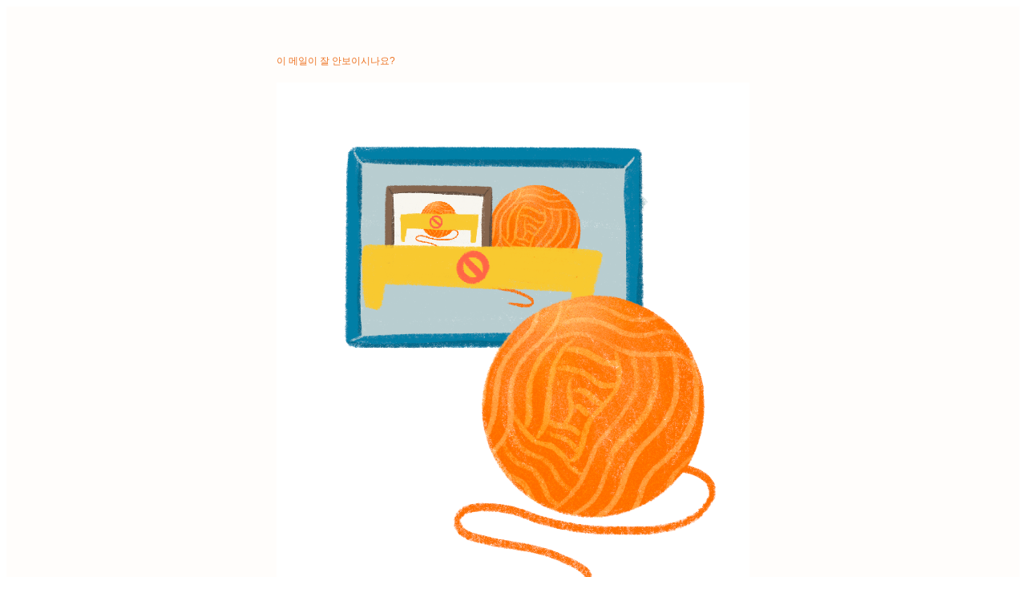

--- FILE ---
content_type: text/html; charset=utf-8
request_url: https://stibee.com/api/v1.0/emails/share/oy-xWUPuLbrw9XepN1REpSeAALzS_A==
body_size: 52047
content:
<!DOCTYPE html>
<html lang="ko">
<head>
	<title>거부를 거부하며: <표현의 부자유전> 난항 이야기</title>
	<meta charset="UTF-8">
	<meta name="viewport" content="initial-scale=1.0,maximum-scale=1.0,minimum-scale=1.0,user-scalable=yes,width=device-width,height=device-height" />
	<meta name="description" content="일본군&#39;위안부&#39;문제연구소 웹진 결" />
	<meta name="twitter:title" content="거부를 거부하며: <표현의 부자유전> 난항 이야기" />
	<meta name="twitter:description" content="일본군&#39;위안부&#39;문제연구소 웹진 결" />
	<meta name="twitter:card" content="summary" />
	<meta name="twitter:site" content="@stibeemail" />
	<meta name="twitter:image:src" content="" />
	<meta property="og:type" content="article" />
	<meta property="og:title" content="거부를 거부하며: <표현의 부자유전> 난항 이야기" />
	<meta property="og:description" content="일본군&#39;위안부&#39;문제연구소 웹진 결" />
	<meta property="og:image" content="" />
	<meta property="fb:app_id" content="966242223397117" />
	<link rel="stylesheet" type="text/css" href="/assets/css/public_email.css">

<meta name="robots" content="noindex">
</head>
<body>
	<div class="public-email">
		<div class="inner">
<!DOCTYPE html><html><head><meta content='width=device-width, initial-scale=1, maximum-scale=1' name='viewport'><meta charset='UTF-8'><style>@media only screen and (max-width:640px){.stb-left-cell,.stb-right-cell {max-width:100%!important;width:100%!important;}.stb-left-cell img,.stb-right-cell img {width: 100%;height: auto;}.stb-left-cell > div {padding: 5px 10px!important;box-sizing: border-box;}.stb-right-cell > div {padding: 5px 10px!important;box-sizing: border-box;}.stb-cell-wrap {padding:0 0 0 0!important;}.stb-cell-wrap > tr > td {padding:0 0!important;}.stb-cell-wrap > tbody > tr > td {padding:0 0!important;}.stb-cell-wrap > tbody > tr > td.stb-text-box {padding:0 10px!important;}.stb-left-cell > div.stb-text-box {padding:5px 10px!important;}  .stb-right-cell > div.stb-text-box {padding:5px 10px!important;}.stb-container {width: 94%!important}.stb-container a {text-decoration: underline;}.stb-cta-only-wrap {padding: 10px 0!important;}}</style></head><body>
					<div class="stb-container-full" style="width:100%; padding:40px 0; background-color:#fffdfb; margin: 0 auto;">
					<table class="stb-container" cellpadding="0" cellspacing="0" align="center" style="margin: 0px auto; width: 100%; max-width: 630px; background: rgb(255, 253, 251); border: 0px;"><tbody><tr style="margin: 0;padding:0;"><td style="width: 100%; max-width: 630px; margin: 0 auto; position: relative; border-spacing: 0; clear: both; border-collapse: separate;padding:0;overflow:hidden;_width:620px;"><div style="height: 0px; max-height: 0px; border-width: 0px; border-color: initial; border-image: initial; visibility: hidden; line-height: 0px; font-size: 0px; overflow: hidden;display:none;">일본군'위안부'문제연구소 웹진 결</div><div class="stb-block" style="overflow: hidden; margin: 0px auto; padding: 0px; width: 100%; max-width: none; clear: both; background: none; border: 0px;"><div style="padding: 15px 0 0px 0; border-width: 0px;"><div class="stb-cell-wrap" style="padding: 0px 5px;"><div style="padding: 0px 15px;mso-line-height-rule: exactly;line-height:1.8;-ms-text-size-adjust: 100%;-webkit-text-size-adjust: 100%;word-break: break-word;font-size: 14px;font-family: AppleSDGothic, apple sd gothic neo, noto sans korean, noto sans korean regular, noto sans cjk kr, noto sans cjk, nanum gothic, malgun gothic, dotum, arial, helvetica, MS Gothic, sans-serif!important; color: #333333"><a href="https://stib.ee/eph3" target="_blank" style="font-size: 12px; text-decoration: none; color: rgb(237, 115, 35); display: inline;" class=" link-edited">이 메일이 잘 안보이시나요?</a></div></div></div></div><div class="stb-block" style="overflow: hidden; margin: 0px auto; padding: 0px; width: 100%; max-width: none; clear: both; background: none; border: 0px;"><div style="padding: 15px 0 15px 0; line-height: 10px; border-width: 0px;"><div class="stb-cell-wrap" style="table-layout:fixed;padding: 0px 5px;"><div style="padding: 0px 15px; line-height: 10px;"><div><p style="text-align: justify; margin: 0px; width:100%"><img src="https://img.stibee.com/14990_1626318113.PNG" style="width: 100%; display: inline; vertical-align: bottom; max-width: 100%; border-width: 0px; border-color: initial; border-image: initial; text-align: justify;" width="590" loading="eager"></p></div></div></div></div></div><div class="stb-block" style="overflow: hidden; margin: 0px auto; padding: 0px; width: 100%; max-width: none; clear: both; background: none; border: 0px;"><div style="padding: 20px 0 15px 0; line-height: 1.8; border-width: 0px;font-size: 14px;"><div class="stb-cell-wrap" style="padding: 0px 5px;"><div style="padding: 0px 15px;mso-line-height-rule: exactly;line-height:1.8;-ms-text-size-adjust: 100%;-webkit-text-size-adjust: 100%;word-break: break-word;font-size: 14px;font-family: AppleSDGothic, apple sd gothic neo, noto sans korean, noto sans korean regular, noto sans cjk kr, noto sans cjk, nanum gothic, malgun gothic, dotum, arial, helvetica, MS Gothic, sans-serif!important; color: #333333"><div style="text-align: center;"><span style="text-align: start; font-size: 26px; color: rgb(237, 115, 35); font-weight: bold;">거부를 거부하며: &lt;표현의 부자유전&gt; 난항 이야기</span><br></div></div></div></div></div><div class="stb-block" style="overflow: hidden; margin: 0px auto; padding: 0px; width: 100%; max-width: none; clear: both; background: none; border: 0px;"><div style="padding: 15px 0 0px 0; line-height: 1.8; border-width: 0px;font-size: 14px;"><div class="stb-cell-wrap" style="padding: 0px 5px;"><div style="padding: 0px 15px;mso-line-height-rule: exactly;line-height:1.8;-ms-text-size-adjust: 100%;-webkit-text-size-adjust: 100%;word-break: break-word;font-size: 14px;font-family: AppleSDGothic, apple sd gothic neo, noto sans korean, noto sans korean regular, noto sans cjk kr, noto sans cjk, nanum gothic, malgun gothic, dotum, arial, helvetica, MS Gothic, sans-serif!important; color: #333333"> 

  

		 

		 

		 



		 

		 

		 

		 

		 

		 

		 

		 

		 

		 

		 

		 

		 

		 

		 

		 

		 

		 

		 

		 

		 

		 

		 

		 

		 

		 

		 

		 

		 

		 

		 

		 

	 

 

	 

 <div><div style="text-align: justify;"><span style="font-size: 16px; font-family: AppleSDGothic, &quot;apple sd gothic neo&quot;, &quot;noto sans korean&quot;, &quot;noto sans korean regular&quot;, &quot;noto sans cjk kr&quot;, &quot;noto sans cjk&quot;, &quot;nanum gothic&quot;, &quot;malgun gothic&quot;, dotum, arial, helvetica, MS Gothic, sans-serif; color: rgb(51, 51, 51); font-weight: 400; font-style: normal; text-decoration: none;">지난</span><span style="font-size: 16px; font-family: AppleSDGothic, &quot;apple sd gothic neo&quot;, &quot;noto sans korean&quot;, &quot;noto sans korean regular&quot;, &quot;noto sans cjk kr&quot;, &quot;noto sans cjk&quot;, &quot;nanum gothic&quot;, &quot;malgun gothic&quot;, dotum, arial, helvetica, MS Gothic, sans-serif; color: rgb(51, 51, 51); font-weight: 400; font-style: normal; text-decoration: none;">&nbsp;7월 14</span><span style="font-size: 16px; font-family: AppleSDGothic, &quot;apple sd gothic neo&quot;, &quot;noto sans korean&quot;, &quot;noto sans korean regular&quot;, &quot;noto sans cjk kr&quot;, &quot;noto sans cjk&quot;, &quot;nanum gothic&quot;, &quot;malgun gothic&quot;, dotum, arial, helvetica, MS Gothic, sans-serif; color: rgb(51, 51, 51); font-weight: 400; font-style: normal; text-decoration: none;">일</span><span style="font-size: 16px; font-family: AppleSDGothic, &quot;apple sd gothic neo&quot;, &quot;noto sans korean&quot;, &quot;noto sans korean regular&quot;, &quot;noto sans cjk kr&quot;, &quot;noto sans cjk&quot;, &quot;nanum gothic&quot;, &quot;malgun gothic&quot;, dotum, arial, helvetica, MS Gothic, sans-serif; color: rgb(51, 51, 51); font-weight: 400; font-style: normal; text-decoration: none;">, 오사카 시의 전시장 "엘 오사카"에는 시설 공격을 경고하</span><span style="font-size: 16px; color: rgb(51, 51, 51); font-weight: 400; font-style: normal; text-decoration: none; font-family: AppleSDGothic, &quot;apple sd gothic neo&quot;, &quot;noto sans korean&quot;, &quot;noto sans korean regular&quot;, &quot;noto sans cjk kr&quot;, &quot;noto sans cjk&quot;, &quot;nanum gothic&quot;, &quot;malgun gothic&quot;, dotum, arial, helvetica, MS Gothic, sans-serif;">는 협박문이 배달됐습니다.&nbsp;</span><span style="background-color: rgb(255, 253, 251); color: rgb(51, 51, 51); font-family: AppleSDGothic, &quot;apple sd gothic neo&quot;, &quot;noto sans korean&quot;, &quot;noto sans korean regular&quot;, &quot;noto sans cjk kr&quot;, &quot;noto sans cjk&quot;, &quot;nanum gothic&quot;, &quot;malgun gothic&quot;, dotum, arial, helvetica, MS Gothic, sans-serif; font-size: 16px; font-style: normal; font-weight: 400;">소녀상이 전시될 &lt;표현의 부자유전 간사이&gt; 개최를 저지하려는 거친 공작이었죠. </span><span style="color: rgb(51, 51, 51); font-family: AppleSDGothic, &quot;apple sd gothic neo&quot;, &quot;noto sans korean&quot;, &quot;noto sans korean regular&quot;, &quot;noto sans cjk kr&quot;, &quot;noto sans cjk&quot;, &quot;nanum gothic&quot;, &quot;malgun gothic&quot;, dotum, arial, helvetica, MS Gothic, sans-serif; font-style: normal; font-weight: 400; font-size: 16px;">관리자 측은 안전상의 이유를 들어 전시장 이용 승인을 취소했으나,</span><span style="color: rgb(51, 51, 51); font-family: AppleSDGothic, &quot;apple sd gothic neo&quot;, &quot;noto sans korean&quot;, &quot;noto sans korean regular&quot;, &quot;noto sans cjk kr&quot;, &quot;noto sans cjk&quot;, &quot;nanum gothic&quot;, &quot;malgun gothic&quot;, dotum, arial, helvetica, MS Gothic, sans-serif; font-style: normal; font-weight: 400; font-size: 16px;">&nbsp;</span><span style="color: rgb(51, 51, 51); font-family: AppleSDGothic, &quot;apple sd gothic neo&quot;, &quot;noto sans korean&quot;, &quot;noto sans korean regular&quot;, &quot;noto sans cjk kr&quot;, &quot;noto sans cjk&quot;, &quot;nanum gothic&quot;, &quot;malgun gothic&quot;, dotum, arial, helvetica, MS Gothic, sans-serif; font-size: 16px; font-style: normal; font-weight: 400; text-align: left;">오사카 지방법원이 전시장 이용 허용 판결을 내렸습니다. 이에 불복한 관리자 측은 곧장 항소한 상황입니다.</span></div><div style="text-align: justify;"><span style="color: rgb(51, 51, 51); font-size: 16.24px;"><br></span></div><div style="text-align: justify;"><span style="color: rgb(51, 51, 51); font-size: 16.24px;">한편 독일에서는 오는 21일부터 9월 15일까지 두 달간&nbsp;</span><span style="text-align: start; font-size: 16px;">뮌헨 슈퍼+센터코트와 플랫폼에서</span><span style="font-size: 16px; text-align: left;">&nbsp;'평화의 소녀상'을 전시하기로 했습니다. 수십 통의 항의 이메일과 끈질긴 일본 측 반발에도 전시회를 개최할 방침이라고요.&nbsp;</span></div><div style="text-align: justify;"><br></div><div style="text-align: justify;"><span style="font-size: 16.24px;">이런 소식들을 접할 때면 복합적인 감정이 뒤엉킵니다. 걱정스럽고 불안했다가도 고맙고 다행스럽다고 할까요. 일본군의</span><span style="font-size: 16.24px;">&nbsp;</span><span style="font-size: 16.24px;">만행을</span><span style="font-size: 16.24px;">&nbsp;</span><span style="font-size: 16.24px;">은폐하려는 외압과</span><span style="font-size: 16.24px;">&nbsp;</span><span style="font-size: 16.24px;">협박</span><span style="font-size: 16.24px;">&nbsp;</span><span style="font-size: 16.24px;">속에서</span><span style="font-size: 16.24px;">&nbsp;</span><span style="font-size: 16.24px;">꿋꿋하게</span><span style="font-size: 16.24px;">&nbsp;</span><span style="font-size: 16.24px;">거부를</span><span style="font-size: 16.24px;">&nbsp;</span><span style="font-size: 16.24px;">거부하며</span><span style="font-size: 16.24px;">&nbsp;거부 자체를</span><span style="font-size: 16.24px;">&nbsp;또 하나의&nbsp;</span><span style="font-size: 16.24px;">작품으로</span><span style="font-size: 16.24px;">&nbsp;</span><span style="font-size: 16.24px;">풀어내는</span><span style="font-size: 16.24px;">&nbsp;</span><span style="font-size: 16.24px;">예술가와 시민단체에</span><span style="font-size: 16.24px;">&nbsp;</span><span style="font-size: 16.24px;">용기와</span><span style="font-size: 16.24px;">&nbsp;</span><span style="font-size: 16.24px;">영감을 얻습니다.</span><span style="font-size: 16.24px;">&nbsp;</span><br></div><div style="text-align: justify;"><br></div><div style="text-align: justify;"><span style="font-size: 16.24px;">이번</span><span style="font-size: 16.24px;">&nbsp;</span><span style="font-size: 16.24px;">호에서는</span><span style="font-size: 16.24px;">&nbsp;소녀상 전시를 방해하는 등의</span><span style="font-size: 16.24px;">&nbsp;역사 부정 행보가</span><span style="font-size: 16.24px;">&nbsp;</span><span style="font-size: 16.24px;">일본 내외에 어떠한 영향을 미치는지 한번&nbsp;</span><span style="font-size: 16.24px;">살펴보도록 하겠습니다.</span></div></div></div></div></div></div><div class="stb-block" style="overflow: hidden; margin: 0px auto; padding: 0px; width: 100%; max-width: none; clear: both; background: none; border: 0px;"><div style="padding: 15px 0 0px 0; line-height: 1.8; border-width: 0px;font-size: 14px;"><div class="stb-cell-wrap" style="padding: 0px 5px;"><div style="padding: 0px 15px;mso-line-height-rule: exactly;line-height:1.8;-ms-text-size-adjust: 100%;-webkit-text-size-adjust: 100%;word-break: break-word;font-size: 14px;font-family: AppleSDGothic, apple sd gothic neo, noto sans korean, noto sans korean regular, noto sans cjk kr, noto sans cjk, nanum gothic, malgun gothic, dotum, arial, helvetica, MS Gothic, sans-serif!important; color: #333333"><span style="color: rgb(0, 0, 0); font-weight: bold;"><span style="font-size: 20px;">🧶&nbsp;</span></span><b style="font-size: inherit; text-align: justify;"><span style="font-size: 20px; font-family: AppleSDGothic, &quot;apple sd gothic neo&quot;, &quot;noto sans korean&quot;, &quot;noto sans korean regular&quot;, &quot;noto sans cjk kr&quot;, &quot;noto sans cjk&quot;, &quot;nanum gothic&quot;, &quot;malgun gothic&quot;, dotum, arial, helvetica, MS Gothic, sans-serif; color: rgb(51, 51, 51); font-weight: 700; font-style: normal;">소녀상만사</span><span style="font-size: 20px; font-family: AppleSDGothic, &quot;apple sd gothic neo&quot;, &quot;noto sans korean&quot;, &quot;noto sans korean regular&quot;, &quot;noto sans cjk kr&quot;, &quot;noto sans cjk&quot;, &quot;nanum gothic&quot;, &quot;malgun gothic&quot;, dotum, arial, helvetica, MS Gothic, sans-serif; color: rgb(51, 51, 51); font-weight: 700; font-style: normal;">&nbsp;</span><span style="font-size: 20px; font-family: AppleSDGothic, &quot;apple sd gothic neo&quot;, &quot;noto sans korean&quot;, &quot;noto sans korean regular&quot;, &quot;noto sans cjk kr&quot;, &quot;noto sans cjk&quot;, &quot;nanum gothic&quot;, &quot;malgun gothic&quot;, dotum, arial, helvetica, MS Gothic, sans-serif; color: rgb(51, 51, 51); font-weight: 700; font-style: normal;">새옹지마</span><span style="font-size: 20px; font-family: AppleSDGothic, &quot;apple sd gothic neo&quot;, &quot;noto sans korean&quot;, &quot;noto sans korean regular&quot;, &quot;noto sans cjk kr&quot;, &quot;noto sans cjk&quot;, &quot;nanum gothic&quot;, &quot;malgun gothic&quot;, dotum, arial, helvetica, MS Gothic, sans-serif; color: rgb(51, 51, 51); font-weight: 700; font-style: normal;">&nbsp;-</span><span style="font-size: 20px; font-family: AppleSDGothic, &quot;apple sd gothic neo&quot;, &quot;noto sans korean&quot;, &quot;noto sans korean regular&quot;, &quot;noto sans cjk kr&quot;, &quot;noto sans cjk&quot;, &quot;nanum gothic&quot;, &quot;malgun gothic&quot;, dotum, arial, helvetica, MS Gothic, sans-serif; color: rgb(51, 51, 51); font-weight: 700; font-style: normal;">독일</span><span style="font-size: 20px; font-family: AppleSDGothic, &quot;apple sd gothic neo&quot;, &quot;noto sans korean&quot;, &quot;noto sans korean regular&quot;, &quot;noto sans cjk kr&quot;, &quot;noto sans cjk&quot;, &quot;nanum gothic&quot;, &quot;malgun gothic&quot;, dotum, arial, helvetica, MS Gothic, sans-serif; color: rgb(51, 51, 51); font-weight: 700; font-style: normal;">&nbsp;'</span><span style="font-size: 20px; font-family: AppleSDGothic, &quot;apple sd gothic neo&quot;, &quot;noto sans korean&quot;, &quot;noto sans korean regular&quot;, &quot;noto sans cjk kr&quot;, &quot;noto sans cjk&quot;, &quot;nanum gothic&quot;, &quot;malgun gothic&quot;, dotum, arial, helvetica, MS Gothic, sans-serif; color: rgb(51, 51, 51); font-weight: 700; font-style: normal;">평화의</span><span style="font-size: 20px; font-family: AppleSDGothic, &quot;apple sd gothic neo&quot;, &quot;noto sans korean&quot;, &quot;noto sans korean regular&quot;, &quot;noto sans cjk kr&quot;, &quot;noto sans cjk&quot;, &quot;nanum gothic&quot;, &quot;malgun gothic&quot;, dotum, arial, helvetica, MS Gothic, sans-serif; color: rgb(51, 51, 51); font-weight: 700; font-style: normal;">&nbsp;</span><span style="font-size: 20px; font-family: AppleSDGothic, &quot;apple sd gothic neo&quot;, &quot;noto sans korean&quot;, &quot;noto sans korean regular&quot;, &quot;noto sans cjk kr&quot;, &quot;noto sans cjk&quot;, &quot;nanum gothic&quot;, &quot;malgun gothic&quot;, dotum, arial, helvetica, MS Gothic, sans-serif; color: rgb(51, 51, 51); font-weight: 700; font-style: normal;">소녀상</span><span style="font-size: 20px; font-family: AppleSDGothic, &quot;apple sd gothic neo&quot;, &quot;noto sans korean&quot;, &quot;noto sans korean regular&quot;, &quot;noto sans cjk kr&quot;, &quot;noto sans cjk&quot;, &quot;nanum gothic&quot;, &quot;malgun gothic&quot;, dotum, arial, helvetica, MS Gothic, sans-serif; color: rgb(51, 51, 51); font-weight: 700; font-style: normal;">'&nbsp;</span><span style="font-size: 20px; font-family: AppleSDGothic, &quot;apple sd gothic neo&quot;, &quot;noto sans korean&quot;, &quot;noto sans korean regular&quot;, &quot;noto sans cjk kr&quot;, &quot;noto sans cjk&quot;, &quot;nanum gothic&quot;, &quot;malgun gothic&quot;, dotum, arial, helvetica, MS Gothic, sans-serif; color: rgb(51, 51, 51); font-weight: 700; font-style: normal;">이야기</span><span style="font-size: 20px; font-family: AppleSDGothic, &quot;apple sd gothic neo&quot;, &quot;noto sans korean&quot;, &quot;noto sans korean regular&quot;, &quot;noto sans cjk kr&quot;, &quot;noto sans cjk&quot;, &quot;nanum gothic&quot;, &quot;malgun gothic&quot;, dotum, arial, helvetica, MS Gothic, sans-serif; color: rgb(51, 51, 51); font-weight: 700; font-style: normal;">- &lt;</span><span style="font-size: 20px; font-family: AppleSDGothic, &quot;apple sd gothic neo&quot;, &quot;noto sans korean&quot;, &quot;noto sans korean regular&quot;, &quot;noto sans cjk kr&quot;, &quot;noto sans cjk&quot;, &quot;nanum gothic&quot;, &quot;malgun gothic&quot;, dotum, arial, helvetica, MS Gothic, sans-serif; color: rgb(51, 51, 51); font-weight: 700; font-style: normal;">하</span><span style="font-size: 20px; font-family: AppleSDGothic, &quot;apple sd gothic neo&quot;, &quot;noto sans korean&quot;, &quot;noto sans korean regular&quot;, &quot;noto sans cjk kr&quot;, &quot;noto sans cjk&quot;, &quot;nanum gothic&quot;, &quot;malgun gothic&quot;, dotum, arial, helvetica, MS Gothic, sans-serif; color: rgb(51, 51, 51); font-weight: 700; font-style: normal;">&gt;</span></b></div></div></div></div><div class="stb-block" style="overflow: hidden; margin: 0px auto; padding: 0px; width: 100%; max-width: none; clear: both; background: none; border: 0px;"><div style="padding: 15px 0 15px 0; line-height: 10px; border-width: 0px;"><div class="stb-cell-wrap" style="table-layout:fixed;padding: 0px 5px;"><div style="padding: 0px 15px; line-height: 10px;"><div><p style="text-align: justify; margin: 0px; width:100%"><img src="https://img.stibee.com/14990_1626312344.jpg" style="width: 100%; display: inline; vertical-align: bottom; max-width: 100%; border-width: 0px; border-color: initial; border-image: initial; text-align: justify;" width="590" loading="eager"></p></div></div></div></div></div><div class="stb-block" style="overflow: hidden; margin: 0px auto; padding: 0px; width: 100%; max-width: none; clear: both; background: none; border: 0px;"><div style="padding: 20px 0 20px 0;line-height: 1.8; border-width: 0px;"><div class="stb-cell-wrap" style="padding: 0px 0;"><div style="padding: 0 0"><div style="height: 0; background: none; padding: 0px; border-top-width:1px;border-top-style:solid;border-top-color:#ed7323;margin:0 0"></div></div></div></div></div><div class="stb-block" style="overflow: hidden; margin: 0px auto; padding: 0px; width: 100%; max-width: none; clear: both; background: none; border: 0px;"><div style="padding: 15px 0 0px 0; line-height: 1.8; border-width: 0px;font-size: 14px;"><div class="stb-cell-wrap" style="padding: 0px 5px;"><div style="padding: 0px 15px;mso-line-height-rule: exactly;line-height:1.8;-ms-text-size-adjust: 100%;-webkit-text-size-adjust: 100%;word-break: break-word;font-size: 14px;font-family: AppleSDGothic, apple sd gothic neo, noto sans korean, noto sans korean regular, noto sans cjk kr, noto sans cjk, nanum gothic, malgun gothic, dotum, arial, helvetica, MS Gothic, sans-serif!important; color: #333333"><div style="font-size: 14px;"><div style="font-size: 16px;"> 

  

		 

		 

		 



		 

		 

		 

		 

		 

		 

		 

		 

		 

		 

		 

		 

		 

		 

		 

		 

		 

		 

		 

		 

		 

		 

		 

		 

		 

		 

		 

		 

		 

		 

		 

		 

	 

 

	 

 <div><div style="text-align: justify;"> 

  

		 

		 

		 



		 

		 

		 

		 

		 

		 

		 

		 

		 

		 

		 

		 

		 

		 

		 

		 

		 

		 

		 

		 

		 

		 

		 

		 

		 

		 

		 

		 

		 

		 

		 

		 

	 

 

	 

 <div><div><div><div><div><div><div><div><div><div><div><div><div><div><div><div><div><div><div><span style="font-size: 16.24px;">&lt;</span><span style="font-size: 16.24px;">표현의</span><span style="font-size: 16.24px;">&nbsp;</span><span style="font-size: 16.24px;">부자유전</span><span style="font-size: 16.24px;">&gt; 개최를 지키기 위한 험난한 과정을 보니</span><span style="font-size: 16.24px;">&nbsp;지난 2020년</span><span style="font-size: 16.24px;">&nbsp;10</span><span style="font-size: 16.24px;">월에</span><span style="font-size: 16.24px;">&nbsp;</span><span style="font-size: 16.24px;">소개해드린</span><span style="font-size: 16.24px;">&nbsp;</span><span style="font-size: 16.24px;">독일</span><span style="font-size: 16.24px;">&nbsp;‘</span><span style="font-size: 16.24px;">평화의</span><span style="font-size: 16.24px;">&nbsp;</span><span style="font-size: 16.24px;">소녀상</span><span style="font-size: 16.24px;">’&nbsp;</span><span style="font-size: 16.24px;">여행이</span><span style="font-size: 16.24px;">&nbsp;</span><span style="font-size: 16.24px;">겹쳐집니다</span><span style="font-size: 16.24px;">.</span></div><div><span style="font-size: 16.24px;"><br></span></div><div><span style="font-size: 16.24px;">‘</span><span style="font-size: 16.24px;">위안부</span><span style="font-size: 16.24px;">’문제</span><span style="font-size: 16.24px;">를</span><span style="font-size: 16.24px;">&nbsp;</span><span style="font-size: 16.24px;">축소하려는 일본의 방해로</span><span style="font-size: 16.24px;">&nbsp;</span><span style="font-size: 16.24px;">독일&nbsp;</span><span style="font-size: 16.24px;">‘</span><span style="font-size: 16.24px;">평화의</span><span style="font-size: 16.24px;">&nbsp;</span><span style="font-size: 16.24px;">소녀상</span><span style="font-size: 16.24px;">’ 역시</span><span style="font-size: 16.24px;">&nbsp;</span><span style="font-size: 16.24px;">험난한</span><span style="font-size: 16.24px;">&nbsp;</span><span style="font-size: 16.24px;">여정을</span><span style="font-size: 16.24px;">&nbsp;</span><span style="font-size: 16.24px;">겪었는데요.</span><span style="font-size: 16.24px;">&nbsp;</span><span style="font-size: 16.24px;">독일의</span><span style="font-size: 16.24px;">&nbsp;</span><span style="font-size: 16.24px;">지역 사회는</span><span style="font-size: 16.24px;">&nbsp;</span><span style="font-size: 16.24px;">이를</span><span style="font-size: 16.24px;">&nbsp;</span><span style="font-size: 16.24px;">어떻게</span><span style="font-size: 16.24px;">&nbsp;</span><span style="font-size: 16.24px;">풀어 냈을까요</span><span style="font-size: 16.24px;">?</span></div></div></div></div></div></div></div></div></div></div></div></div></div></div></div></div></div></div></div></div></div></div></div></div></div></div></div><div class="stb-block stb-cta-only" style="overflow: hidden; margin: 0px auto; padding: 0px 10px; max-width: none; clear: both; background: none; border: 0px;"><div style="padding: 0px 0 0px 0; text-align: center; line-height: 1.8; border: 0px;"><div class="stb-cta-only-wrap" style="padding: 10px 10px"><table class="stb-cell-wrap-cta" border="0" cellpadding="0" cellspacing="0" style="border-collapse: separate !important;background: #ed7323;border-radius: 500px; border:0; mso-table-lspace: 0pt;mso-table-rspace: 0pt;-ms-text-size-adjust: 100%;-webkit-text-size-adjust: 100%;margin: 0 auto;table-layout:fixed" align="center"><tbody><tr><td style="line-height:1.5;padding: 14px 24px 11px;" align="center"><a href="https://kyeol.kr/node/238" style="font-size: 16px; display: inline; color: rgb(255, 255, 255); background: rgb(237, 115, 35); border-radius: 500px; text-decoration: none; outline: 0px; font-family: AppleSDGothic, apple sd gothic neo, noto sans korean, noto sans korean regular, noto sans cjk kr, noto sans cjk, nanum gothic, malgun gothic, dotum, arial, helvetica, MS Gothic, sans-serif; text-align: center;" target="_blank">자세히보기</a></td></tr></tbody></table></div></div></div><div class="stb-block" style="overflow: hidden; margin: 0px auto; padding: 0px; width: 100%; max-width: none; clear: both; background: none; border: 0px;"><div style="padding: 20px 0 15px 0;line-height: 1.8; border-width: 0px;"><div class="stb-cell-wrap" style="padding: 0px 0;"><div style="padding: 0 0"><div style="height: 0; background: none; padding: 0px; border-top-width:1px;border-top-style:dashed;border-top-color:#ed7323;margin:0 15px"></div></div></div></div></div><div class="stb-block" style="overflow: hidden; margin: 0px auto; padding: 0px; width: 100%; max-width: none; clear: both; background: none; border: 0px;"><div style="padding: 15px 0 0px 0; line-height: 1.8; border-width: 0px;font-size: 14px;"><div class="stb-cell-wrap" style="padding: 0px 5px;"><div style="padding: 0px 15px;mso-line-height-rule: exactly;line-height:1.8;-ms-text-size-adjust: 100%;-webkit-text-size-adjust: 100%;word-break: break-word;font-size: 14px;font-family: AppleSDGothic, apple sd gothic neo, noto sans korean, noto sans korean regular, noto sans cjk kr, noto sans cjk, nanum gothic, malgun gothic, dotum, arial, helvetica, MS Gothic, sans-serif!important; color: #333333"><div style="text-align: left;"><span style="font-weight: bold; font-size: 20px;">🧶&nbsp;</span><b style="font-size: inherit; text-align: justify;"><span style="font-size: 20px; font-family: AppleSDGothic, &quot;apple sd gothic neo&quot;, &quot;noto sans korean&quot;, &quot;noto sans korean regular&quot;, &quot;noto sans cjk kr&quot;, &quot;noto sans cjk&quot;, &quot;nanum gothic&quot;, &quot;malgun gothic&quot;, dotum, arial, helvetica, MS Gothic, sans-serif; color: rgb(51, 51, 51); font-weight: 700; font-style: normal; text-decoration: none;">일본인</span><span style="font-size: 20px; font-family: AppleSDGothic, &quot;apple sd gothic neo&quot;, &quot;noto sans korean&quot;, &quot;noto sans korean regular&quot;, &quot;noto sans cjk kr&quot;, &quot;noto sans cjk&quot;, &quot;nanum gothic&quot;, &quot;malgun gothic&quot;, dotum, arial, helvetica, MS Gothic, sans-serif; color: rgb(51, 51, 51); font-weight: 700; font-style: normal; text-decoration: none;">&nbsp;</span><span style="font-size: 20px; font-family: AppleSDGothic, &quot;apple sd gothic neo&quot;, &quot;noto sans korean&quot;, &quot;noto sans korean regular&quot;, &quot;noto sans cjk kr&quot;, &quot;noto sans cjk&quot;, &quot;nanum gothic&quot;, &quot;malgun gothic&quot;, dotum, arial, helvetica, MS Gothic, sans-serif; color: rgb(51, 51, 51); font-weight: 700; font-style: normal; text-decoration: none;">위안부</span><span style="font-size: 20px; font-family: AppleSDGothic, &quot;apple sd gothic neo&quot;, &quot;noto sans korean&quot;, &quot;noto sans korean regular&quot;, &quot;noto sans cjk kr&quot;, &quot;noto sans cjk&quot;, &quot;nanum gothic&quot;, &quot;malgun gothic&quot;, dotum, arial, helvetica, MS Gothic, sans-serif; color: rgb(51, 51, 51); font-weight: 700; font-style: normal; text-decoration: none;">&nbsp;</span><span style="font-size: 20px; font-family: AppleSDGothic, &quot;apple sd gothic neo&quot;, &quot;noto sans korean&quot;, &quot;noto sans korean regular&quot;, &quot;noto sans cjk kr&quot;, &quot;noto sans cjk&quot;, &quot;nanum gothic&quot;, &quot;malgun gothic&quot;, dotum, arial, helvetica, MS Gothic, sans-serif; color: rgb(51, 51, 51); font-weight: 700; font-style: normal; text-decoration: none;">다마코씨</span><span style="font-size: 20px; font-family: AppleSDGothic, &quot;apple sd gothic neo&quot;, &quot;noto sans korean&quot;, &quot;noto sans korean regular&quot;, &quot;noto sans cjk kr&quot;, &quot;noto sans cjk&quot;, &quot;nanum gothic&quot;, &quot;malgun gothic&quot;, dotum, arial, helvetica, MS Gothic, sans-serif; color: rgb(51, 51, 51); font-weight: 700; font-style: normal; text-decoration: none;">&nbsp;</span><span style="font-size: 20px; font-family: AppleSDGothic, &quot;apple sd gothic neo&quot;, &quot;noto sans korean&quot;, &quot;noto sans korean regular&quot;, &quot;noto sans cjk kr&quot;, &quot;noto sans cjk&quot;, &quot;nanum gothic&quot;, &quot;malgun gothic&quot;, dotum, arial, helvetica, MS Gothic, sans-serif; color: rgb(51, 51, 51); font-weight: 700; font-style: normal; text-decoration: none;">이야기</span></b></div> 

  

		 

		 

		 



		 

		 

		 

		 

		 

		 

		 

		 

		 

		 

		 

		 

		 

		 

		 

		 

		 

		 

		 

		 

		 

		 

		 

		 

		 

		 

		 

		 

		 

		 

		 

		 

	 

 

	 

 </div></div></div></div><div class="stb-block" style="overflow: hidden; margin: 0px auto; padding: 0px; width: 100%; max-width: none; clear: both; background: none; border: 0px;"><div style="padding: 15px 0 15px 0; line-height: 10px; border-width: 0px;"><div class="stb-cell-wrap" style="table-layout:fixed;padding: 0px 5px;"><div style="padding: 0px 15px; line-height: 10px;"><div><p style="text-align: justify; margin: 0px; width:100%"><img src="https://img.stibee.com/14990_1626312478.jpg" style="width: 100%; display: inline; vertical-align: bottom; max-width: 100%; border-width: 0px; border-color: initial; border-image: initial; text-align: justify;" width="590" loading="eager"></p></div></div></div></div></div><div class="stb-block" style="overflow: hidden; margin: 0px auto; padding: 0px; width: 100%; max-width: none; clear: both; background: none; border: 0px;"><div style="padding: 15px 0 0px 0; line-height: 1.8; border-width: 0px;font-size: 14px;"><div class="stb-cell-wrap" style="padding: 0px 5px;"><div style="padding: 0px 15px;mso-line-height-rule: exactly;line-height:1.8;-ms-text-size-adjust: 100%;-webkit-text-size-adjust: 100%;word-break: break-word;font-size: 14px;font-family: AppleSDGothic, apple sd gothic neo, noto sans korean, noto sans korean regular, noto sans cjk kr, noto sans cjk, nanum gothic, malgun gothic, dotum, arial, helvetica, MS Gothic, sans-serif!important; color: #333333"> 

  

		 

		 

		 



		 

		 

		 

		 

		 

		 

		 

		 

		 

		 

		 

		 

		 

		 

		 

		 

		 

		 

		 

		 

		 

		 

		 

		 

		 

		 

		 

		 

		 

		 

		 

		 

	 

 

	 

 <div><div><div><div><div><div><div><div><div><div><div><div><div><div><div><div><div><div><div style="text-align: justify;"><span style="font-size: 16.24px;">일본의</span><span style="font-size: 16.24px;">&nbsp;</span><span style="font-size: 16.24px;">진실 왜곡과</span><span style="font-size: 16.24px;">&nbsp;</span><span style="font-size: 16.24px;">은폐는 타국</span><span style="font-size: 16.24px;">의</span><span style="font-size: 16.24px;">&nbsp;‘</span><span style="font-size: 16.24px;">위안부</span><span style="font-size: 16.24px;">’&nbsp;</span><span style="font-size: 16.24px;">피해자</span><span style="font-size: 16.24px;">&nbsp;</span><span style="font-size: 16.24px;">뿐</span><span style="font-size: 16.24px;">&nbsp;</span><span style="font-size: 16.24px;">아니라</span><span style="font-size: 16.24px;">&nbsp;</span><span style="font-size: 16.24px;">자국의&nbsp;</span><span style="font-size: 16.24px;">피해자들에게도</span><span style="font-size: 16.24px;">&nbsp;</span><span style="font-size: 16.24px;">고통을</span><span style="font-size: 16.24px;">&nbsp;</span><span style="font-size: 16.24px;">안겼습니다</span><span style="font-size: 16.24px;">.&nbsp;</span><span style="font-size: 16.24px;">일본군</span><span style="font-size: 16.24px;">’</span><span style="font-size: 16.24px;">위안부</span><span style="font-size: 16.24px;">’&nbsp;</span><span style="font-size: 16.24px;">피해자</span><span style="font-size: 16.24px;">&nbsp;</span><span style="font-size: 16.24px;">중</span><span style="font-size: 16.24px;">&nbsp;</span><span style="font-size: 16.24px;">일본인이었던</span><span style="font-size: 16.24px;">&nbsp;</span><span style="font-size: 16.24px;">다마코 씨의</span><span style="font-size: 16.24px;">&nbsp;</span><span style="font-size: 16.24px;">이야기를</span><span style="font-size: 16.24px;">&nbsp;</span><span style="font-size: 16.24px;">가와타 후미코</span><span style="font-size: 16.24px;">&nbsp;</span><span style="font-size: 16.24px;">선생의</span><span style="font-size: 16.24px;">&nbsp;</span><span style="font-size: 16.24px;">글로</span><span style="font-size: 16.24px;">&nbsp;</span><span style="font-size: 16.24px;">만나봅니다</span><span style="font-size: 16.24px;">.</span></div></div></div></div></div></div></div></div></div></div></div></div></div></div></div></div></div></div></div></div></div></div></div><div class="stb-block stb-cta-only" style="overflow: hidden; margin: 0px auto; padding: 0px 10px; max-width: none; clear: both; background: none; border: 0px;"><div style="padding: 0px 0 0px 0; text-align: center; line-height: 1.8; border: 0px;"><div class="stb-cta-only-wrap" style="padding: 10px 10px"><table class="stb-cell-wrap-cta" border="0" cellpadding="0" cellspacing="0" style="border-collapse: separate !important;background: #ed7323;border-radius: 500px; border:0; mso-table-lspace: 0pt;mso-table-rspace: 0pt;-ms-text-size-adjust: 100%;-webkit-text-size-adjust: 100%;margin: 0 auto;table-layout:fixed" align="center"><tbody><tr><td style="line-height:1.5;padding: 14px 24px 11px;" align="center"><a href="https://kyeol.kr/ko/node/256" style="font-size: 16px; display: inline; color: rgb(255, 255, 255); background: rgb(237, 115, 35); border-radius: 500px; text-decoration: none; outline: 0px; font-family: AppleSDGothic, apple sd gothic neo, noto sans korean, noto sans korean regular, noto sans cjk kr, noto sans cjk, nanum gothic, malgun gothic, dotum, arial, helvetica, MS Gothic, sans-serif; text-align: center;" target="_blank">자세히보기</a></td></tr></tbody></table></div></div></div><div class="stb-block" style="overflow: hidden; margin: 0px auto; padding: 0px; width: 100%; max-width: none; clear: both; background: none; border: 0px;"><div style="padding: 20px 0 20px 0;line-height: 1.8; border-width: 0px;"><div class="stb-cell-wrap" style="padding: 0px 0;"><div style="padding: 0 0"><div style="height: 0; background: none; padding: 0px; border-top-width:1px;border-top-style:solid;border-top-color:#ed7323;margin:0 0"></div></div></div></div></div><div class="stb-block" style="overflow: hidden; margin: 0px auto; padding: 0px; width: 100%; max-width: none; clear: both; background: none; border: 0px;"><div style="padding: 15px 0 5px 0; line-height: 1.8; border-width: 0px;font-size: 14px;"><div class="stb-cell-wrap" style="padding: 0px 5px;"><div style="padding: 0px 15px;mso-line-height-rule: exactly;line-height:1.8;-ms-text-size-adjust: 100%;-webkit-text-size-adjust: 100%;word-break: break-word;font-size: 14px;font-family: AppleSDGothic, apple sd gothic neo, noto sans korean, noto sans korean regular, noto sans cjk kr, noto sans cjk, nanum gothic, malgun gothic, dotum, arial, helvetica, MS Gothic, sans-serif!important; color: #333333"><div style="text-align: left;"><span style="font-weight: bold;"><span style="font-family: AppleSDGothic, &quot;apple sd gothic neo&quot;, &quot;noto sans korean&quot;, &quot;noto sans korean regular&quot;, &quot;noto sans cjk kr&quot;, &quot;noto sans cjk&quot;, &quot;nanum gothic&quot;, &quot;malgun gothic&quot;, dotum, arial, helvetica, MS Gothic, sans-serif; font-style: normal; font-size: 20px;"><span style="color: rgb(0, 0, 255);">🧶&nbsp;</span><span style="color: rgb(20, 20, 20);">더 알아볼까요?</span></span></span></div></div></div></div></div><div class="stb-block" style="overflow: hidden; margin: 0px auto; padding: 0px; width: 100%; max-width: none; clear: both; background: rgb(237, 115, 35); border: 0px;"><div style="padding: 5px 0 0px 0; line-height: 1.8; border-width: 0px;font-size: 14px;"><div class="stb-cell-wrap" style="padding: 0px 5px;"><div style="padding: 0px 15px;mso-line-height-rule: exactly;line-height:1.8;-ms-text-size-adjust: 100%;-webkit-text-size-adjust: 100%;word-break: break-word;font-size: 14px;font-family: AppleSDGothic, apple sd gothic neo, noto sans korean, noto sans korean regular, noto sans cjk kr, noto sans cjk, nanum gothic, malgun gothic, dotum, arial, helvetica, MS Gothic, sans-serif!important; color: #333333"><span style="font-weight: 700; color: rgb(255, 255, 255); font-size: 20px;">읽을 거리 | 최근 일본군'위안부' 문제를 다룬 기사를 모아봤어요</span></div></div></div></div><div class="stb-block" style="overflow: hidden; margin: 0px auto; padding: 0px; width: 100%; max-width: none; clear: both; background: rgb(255, 255, 255); border: 2px solid #ed7323;"><div style="padding: 5px 0 5px 0; line-height: 1.8; border-width: 0px;font-size: 14px;"><div class="stb-cell-wrap" style="padding: 0px 5px;"><div style="padding: 0px 15px;mso-line-height-rule: exactly;line-height:1.8;-ms-text-size-adjust: 100%;-webkit-text-size-adjust: 100%;word-break: break-word;font-size: 14px;font-family: AppleSDGothic, apple sd gothic neo, noto sans korean, noto sans korean regular, noto sans cjk kr, noto sans cjk, nanum gothic, malgun gothic, dotum, arial, helvetica, MS Gothic, sans-serif!important; color: #333333"><ol style="padding: 0px; margin: 0px 0px 0px 30px;"><li style="font-size: 14px;"><span style="font-family: AppleSDGothic, &quot;apple sd gothic neo&quot;, &quot;noto sans korean&quot;, &quot;noto sans korean regular&quot;, &quot;noto sans cjk kr&quot;, &quot;noto sans cjk&quot;, &quot;nanum gothic&quot;, &quot;malgun gothic&quot;, dotum, arial, helvetica, MS Gothic, sans-serif; font-size: 14px; color: rgb(0, 0, 0); font-weight: bold;"><a href="https://news.kbs.co.kr/news/view.do?ncd=5233699&ref=A" style="font-size: 14px; color: rgb(0, 0, 0); text-decoration: none; display: inline;" class=" link-edited" target="_blank">1,500회 수요시위…이옥선 할머니 “사죄 전엔 계속해야”</a>&nbsp;&nbsp;<br></span></li><li style="font-size: 14px;"><span style="font-family: AppleSDGothic, &quot;apple sd gothic neo&quot;, &quot;noto sans korean&quot;, &quot;noto sans korean regular&quot;, &quot;noto sans cjk kr&quot;, &quot;noto sans cjk&quot;, &quot;nanum gothic&quot;, &quot;malgun gothic&quot;, dotum, arial, helvetica, MS Gothic, sans-serif; font-size: 14px; color: rgb(0, 0, 0); font-weight: bold;"><a href="http://www.idomin.com/news/articleView.html?idxno=767101" style="font-size: 14px; color: rgb(0, 0, 0); text-decoration: none; display: inline;" class=" link-edited" target="_blank">"낮고 힘없는 자들이 바꾼 30년 역사"</a></span></li><li style="font-size: 14px;"><span style="font-family: AppleSDGothic, &quot;apple sd gothic neo&quot;, &quot;noto sans korean&quot;, &quot;noto sans korean regular&quot;, &quot;noto sans cjk kr&quot;, &quot;noto sans cjk&quot;, &quot;nanum gothic&quot;, &quot;malgun gothic&quot;, dotum, arial, helvetica, MS Gothic, sans-serif; font-size: 14px; color: rgb(0, 0, 0); font-weight: bold;"><a href="http://news.kmib.co.kr/article/view.asp?arcid=0924200853&code=11141100&cp=nv" style="font-style: normal; text-decoration: none; color: rgb(0, 0, 0); display: inline;" class=" link-edited" target="_blank">평화의 소녀상, 일본 방해 뚫고 독일 전시</a><br></span></li><li style="font-size: 14px;"><span style="font-family: AppleSDGothic, &quot;apple sd gothic neo&quot;, &quot;noto sans korean&quot;, &quot;noto sans korean regular&quot;, &quot;noto sans cjk kr&quot;, &quot;noto sans cjk&quot;, &quot;nanum gothic&quot;, &quot;malgun gothic&quot;, dotum, arial, helvetica, MS Gothic, sans-serif; font-size: 14px; color: rgb(0, 0, 0); font-weight: bold;"><a href="https://www.yonhapnewstv.co.kr/news/MYH20210714018900038?did=1825m" style="font-style: normal; text-decoration: none; color: rgb(0, 0, 0); display: inline;" class=" link-edited" target="_blank">日극우세력 또 소녀상 전시 훼방…"시설 파괴" 협박</a><br></span></li><li style="font-size: 14px;"><span style="font-family: AppleSDGothic, &quot;apple sd gothic neo&quot;, &quot;noto sans korean&quot;, &quot;noto sans korean regular&quot;, &quot;noto sans cjk kr&quot;, &quot;noto sans cjk&quot;, &quot;nanum gothic&quot;, &quot;malgun gothic&quot;, dotum, arial, helvetica, MS Gothic, sans-serif; font-size: 14px; color: rgb(0, 0, 0); font-weight: bold;"><a href="https://news.sbs.co.kr/news/endPage.do?news_id=N1006387729&plink=ORI&cooper=NAVER" style="font-style: normal; text-decoration: none; color: rgb(0, 0, 0); display: inline;" class=" link-edited" target="_blank">청와대 "실질적 회담 없으면 문 대통령 방일 어려워"…日 압박</a><br></span></li><li style="font-size: 14px;"><span style="font-family: AppleSDGothic, &quot;apple sd gothic neo&quot;, &quot;noto sans korean&quot;, &quot;noto sans korean regular&quot;, &quot;noto sans cjk kr&quot;, &quot;noto sans cjk&quot;, &quot;nanum gothic&quot;, &quot;malgun gothic&quot;, dotum, arial, helvetica, MS Gothic, sans-serif; font-size: 14px; color: rgb(0, 0, 0); font-weight: bold;"><a href="http://&utm_source=naver&utm_medium=newsearch&utm_campaign=naver_news" style="font-style: normal; text-decoration: none; color: rgb(0, 0, 0); display: inline;" class=" link-edited" target="_blank">오사카 법원 "평화의 소녀상 전시 허용하라" 판결</a><br></span></li><li style="font-size: 14px;"><span style="font-family: AppleSDGothic, &quot;apple sd gothic neo&quot;, &quot;noto sans korean&quot;, &quot;noto sans korean regular&quot;, &quot;noto sans cjk kr&quot;, &quot;noto sans cjk&quot;, &quot;nanum gothic&quot;, &quot;malgun gothic&quot;, dotum, arial, helvetica, MS Gothic, sans-serif; font-size: 14px; color: rgb(0, 0, 0); font-weight: bold;"><a href="https://www.khan.co.kr/national/national-general/article/202107101047001" style="font-style: normal; text-decoration: none; color: rgb(0, 0, 0); display: inline;" class=" link-edited" target="_blank">사할린 강제동원의 숨겨진 피해자들...“당신의 80년은 어땠습니까”</a><br></span></li><li style="font-size: 14px;"><span style="font-family: AppleSDGothic, &quot;apple sd gothic neo&quot;, &quot;noto sans korean&quot;, &quot;noto sans korean regular&quot;, &quot;noto sans cjk kr&quot;, &quot;noto sans cjk&quot;, &quot;nanum gothic&quot;, &quot;malgun gothic&quot;, dotum, arial, helvetica, MS Gothic, sans-serif; font-size: 14px; color: rgb(0, 0, 0); font-weight: bold;"><a href="https://news.joins.com/article/24101080" style="font-style: normal; text-decoration: none; color: rgb(0, 0, 0); display: inline;" class=" link-edited" target="_blank">日 '평화의 소녀상' 전시장에 폭죽 추정물 배달…전시 또 중단</a><br></span></li><li style="font-size: 14px;"><span style="font-family: AppleSDGothic, &quot;apple sd gothic neo&quot;, &quot;noto sans korean&quot;, &quot;noto sans korean regular&quot;, &quot;noto sans cjk kr&quot;, &quot;noto sans cjk&quot;, &quot;nanum gothic&quot;, &quot;malgun gothic&quot;, dotum, arial, helvetica, MS Gothic, sans-serif; font-size: 14px; color: rgb(0, 0, 0); font-weight: bold;"><a href="https://www.yna.co.kr/view/AKR20210703051700073?input=1195m" style="font-style: normal; text-decoration: none; color: rgb(0, 0, 0); display: inline;" class=" link-edited" target="_blank">韓민주화운동 알린 100세 일본 작가 "한국에서 배웠다"</a><br></span></li><li style="font-size: 14px;"><a href="https://news.kbs.co.kr/news/view.do?ncd=5220861&ref=A" style="font-style: normal; text-decoration: none; font-family: AppleSDGothic, &quot;apple sd gothic neo&quot;, &quot;noto sans korean&quot;, &quot;noto sans korean regular&quot;, &quot;noto sans cjk kr&quot;, &quot;noto sans cjk&quot;, &quot;nanum gothic&quot;, &quot;malgun gothic&quot;, dotum, arial, helvetica, MS Gothic, sans-serif; font-size: 14px; color: rgb(0, 0, 0); font-weight: bold; display: inline;" class=" link-edited" target="_blank">“한국·중국, 유엔 인권이사회서 위안부 문제 언급”</a></li></ol></div></div></div></div><div class="stb-block stb-cta-only" style="overflow: hidden; margin: 0px auto; padding: 0px 10px; max-width: none; clear: both; background: none; border: 0px;"><div style="padding: 15px 0 0px 0; text-align: center; line-height: 1.8; border: 0px;"><div class="stb-cta-only-wrap" style="padding: 10px 10px"><table class="stb-cell-wrap-cta" border="0" cellpadding="0" cellspacing="0" style="border-collapse: separate !important;background: #ed7323;border-radius: 500px; border:0; mso-table-lspace: 0pt;mso-table-rspace: 0pt;-ms-text-size-adjust: 100%;-webkit-text-size-adjust: 100%;margin: 0 auto;table-layout:fixed" align="center"><tbody><tr><td style="line-height:1.5;padding: 14px 24px 11px;" align="center"><a href="https://kyeol.kr/ko" style="font-size: 16px; display: inline; color: rgb(255, 255, 255); background: rgb(237, 115, 35); border-radius: 500px; text-decoration: none; outline: 0px; font-family: AppleSDGothic, apple sd gothic neo, noto sans korean, noto sans korean regular, noto sans cjk kr, noto sans cjk, nanum gothic, malgun gothic, dotum, arial, helvetica, MS Gothic, sans-serif; text-align: center;" target="_blank">웹진 결 전체보기</a></td></tr></tbody></table></div></div></div><div class="stb-block" style="overflow: hidden; margin: 0px auto; padding: 0px; width: 100%; max-width: none; clear: both; background: none; border: 0px;"><div style="padding: 15px 0 15px 0;line-height: 1.8; border-width: 0px;"><div class="stb-cell-wrap" style="padding: 0px 0;"><div style="padding: 0 0"><div style="height: 0; background: none; padding: 0px; border-top-width:1px;border-top-style:dashed;border-top-color:#ffffff;margin:0 15px"></div></div></div></div></div><div class="stb-block share" style="overflow: hidden; margin: 0px auto; padding: 0px; max-width: none; clear: both; background: none; border: 0px;"><div style="padding: 15px 0 15px 0; text-align: center;margin:0 auto 0 auto"><div class="stb-cell-wrap-sns" style="margin: 0 auto;font-family:AppleSDGothic, apple sd gothic neo, noto sans korean, noto sans korean regular, noto sans cjk kr, noto sans cjk, nanum gothic, malgun gothic, dotum, arial, helvetica, MS Gothic, sans-serif"><span style="list-style: none; padding: 0px 3px; margin: 0px;"><a href="https://www.facebook.com/sharer/sharer.php?u=https://stib.ee/eph3" style="padding: 0px 3px; border-width: 0px; border-image: initial; text-decoration: none; display: inline-block;" target="_blank" title="페이스북에 공유하기"><img height="22px" src="https://stibee.com/assets/images/editor/share_gray_facebook.png" style="height: 22px; width: 69px; vertical-align: middle;" width="69"></a></span><span style="list-style: none; padding: 0px 3px; margin: 0px;"><a href="https://twitter.com/intent/tweet?text=https://stib.ee/eph3" style="padding: 0px 3px; border-width: 0px; border-image: initial; text-decoration: none; display: inline-block;" target="_blank" title="트위터에 공유하기"><img height="22px" src="https://stibee.com/assets/images/editor/share_gray_twitter.png" style="height: 22px; width: 74px; vertical-align: middle;" width="74"></a></span><span style="list-style: none; padding: 0px 3px; margin: 0px;"><a href="https://stib.ee/eph3" style="padding: 0px 3px; border-width: 0px; border-image: initial; text-decoration: none; display: inline-block;" target="_blank" title="웹에서 보기"><img height="22px" src="https://stibee.com/assets/images/editor/share_gray_web.png" style="height: 22px; width: 85px; vertical-align: middle;" width="85"></a></span></div></div></div><div class="stb-block" style="overflow: hidden; margin: 0px auto; padding: 0px; width: 100%; max-width: none; clear: both; background: rgb(255, 255, 255); border: 0px;"><div style="padding: 15px 0 15px 0; border-width: 0px;"><div class="stb-cell-wrap" style="padding: 0px 5px;"><div style="padding: 0px 10px;mso-line-height-rule: exactly;line-height:1.8;-ms-text-size-adjust: 100%;-webkit-text-size-adjust: 100%;word-break: break-word;font-size: 12px;font-family: AppleSDGothic, apple sd gothic neo, noto sans korean, noto sans korean regular, noto sans cjk kr, noto sans cjk, nanum gothic, malgun gothic, dotum, arial, helvetica, MS Gothic, sans-serif!important;text-align: center; color: #606060">일본군'위안부'문제연구소<br>webzine.kyeol@gmail.com<br>본 메일은 발신 전용으로 회신이 불가능합니다.<br><a href="http://kyeol.kr/mailing-list/unsubscribe/?token=" style="text-decoration: underline; color: rgb(96, 96, 96); display: inline;" class=" link-edited" target="_blank">수신거부</a>&nbsp;<a href="http://kyeol.kr/mailing-list/unsubscribe/?token=" style="text-decoration: underline; color: rgb(96, 96, 96); display: inline;" class=" link-edited" target="_blank">Unsubscribe</a><b></b></div></div></div></div></td></tr></tbody></table></div></body></html>
		</div>
	</div>
	<script>
		var meta = document.querySelectorAll('.public-email meta');		
		for (var i = 0; i < meta.length; i++) { 
			document.querySelector('head').appendChild(meta[i]);			
		}

		var style = document.querySelectorAll('.public-email style');
		for (var j = 0; j < style.length; j++) { 
			document.querySelector('head').appendChild(style[j]);			
		}

		var container = document.querySelector('.public-email .inner .stb-container-full');
		if (container !== null) {
			document.querySelector('.public-email').innerHTML = container.outerHTML;
		}

		var bgf = document.getElementsByClassName('stb-container-full');
		if (bgf.length !== 0) {
			document.body.classList.add("bgf");
			var root = document.getElementsByTagName('html')[0];
			root.setAttribute('class', 'bgf');
		}
	</script>
</body>
</html>